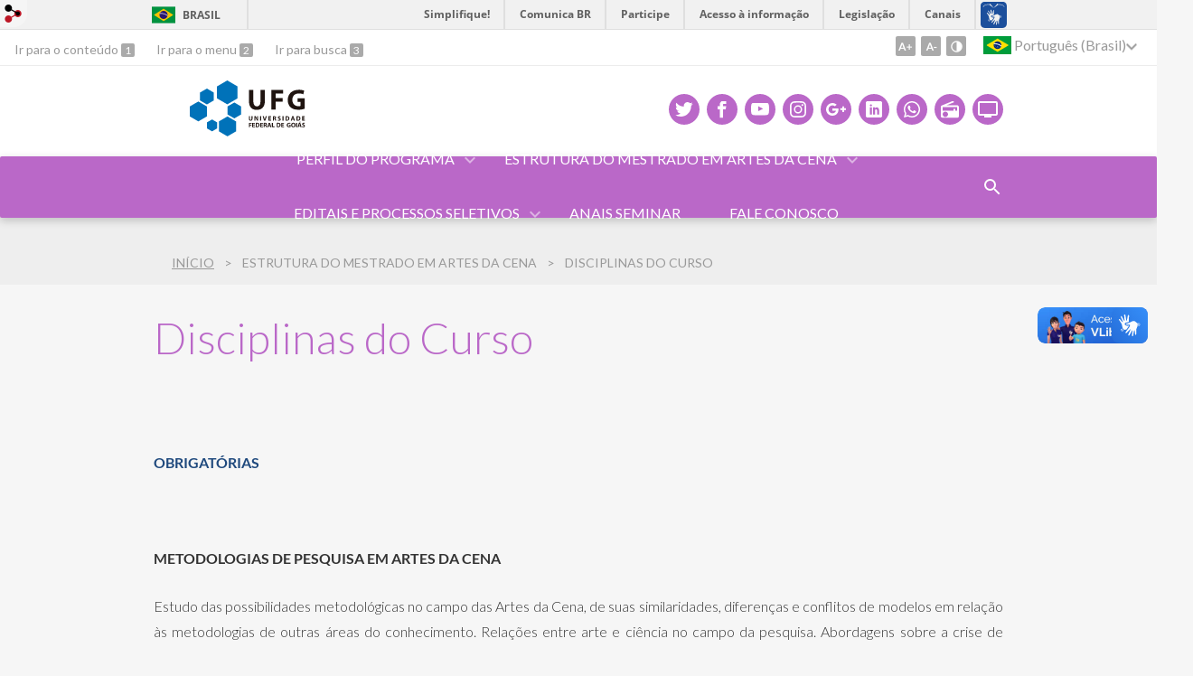

--- FILE ---
content_type: text/html; charset=utf-8
request_url: https://artesdacenappg.emac.ufg.br/p/27737-disciplinas-do-curso
body_size: 13834
content:
<!doctype html>
<html lang="pt-BR">
  <head>
    
    <title>Disciplinas do Curso | Artes da Cena</title>
    <meta charset="utf-8"/>
    <meta name="description" content="Artes da Cena "/>
    <meta name="viewport" content="width=device-width, initial-scale=1">
    <!--[if lt IE 9]>
      <script src="//html5shim.googlecode.com/svn/trunk/html5.js"></script>
    <![endif]-->
    <meta name="csrf-param" content="authenticity_token" />
<meta name="csrf-token" content="oYhdk0Ol0NlabQxX+gkmYWe88u38/zg5X5HDxECCuUE0nuo7bIfD1Z6YIoag3iHh5XnxaIYFE9q/W07dVn6zPQ==" />
    <meta property="og:title" content="Disciplinas do Curso | Artes da Cena" />

<meta property="og:site_name" content="Artes da Cena" />
<meta property="og:url" content="https://artesdacenappg.emac.ufg.br/p/27737-disciplinas-do-curso" />
<meta property="og:description" content=" 
OBRIGATÓRIAS
 
METODOLOGIAS DE PESQUISA EM ARTES DA CENA 
Estudo das possibilidades metodológicas no campo das Artes da Cena, de suas similaridades, diferenças e conflitos de modelos em relação às metodologias de outras áreas do conhecimento. Relações entre arte e ciência n" />
<meta property="og:locale" content="pt-BR" />

    <link rel="shortcut icon" type="image/x-icon" href="//files.cercomp.ufg.br/weby/assets/favicon-9a9bf20fac53da188e608eca938e48043347ae450ab68072747382dc616adcc7.ico" />
    <link rel="alternate" type="application/rss+xml" title="Artes da Cena - RSS" href="https://artesdacenappg.emac.ufg.br/feed" />
    <link rel="alternate" type="application/atom+xml" title="Artes da Cena - ATOM" href="https://artesdacenappg.emac.ufg.br/feed.atom" />
    <link rel="stylesheet" media="screen" href="//files.cercomp.ufg.br/weby/assets/webybar-5f6648178e05ddf4439b1b736c74e43b1a7a26e4d4ffe1445916ebc152b2fbb8.css" />
    <link rel="stylesheet" media="screen" href="//files.cercomp.ufg.br/weby/assets/weby-assets-4a873377bc93498c47498cf7566bf1da14127e9ed5c1e03fe2c9a97ebe680850.css" />
    <link rel="stylesheet" media="screen" href="//files.cercomp.ufg.br/weby/assets/auto_translate-84556a1b0beb5c4d846de94455844bbe5df3ca984c651ca4d03410e21d5fb27e.css" />
    <link rel="stylesheet" media="screen" href="//files.cercomp.ufg.br/weby/assets/menu_accessibility-a08ca4dd38cea8b5eaade8d0bfd70368f1538a5f053d9784e5d17ac33c2dae48.css" /><link rel="stylesheet" media="screen" href="//files.cercomp.ufg.br/weby/assets/menu_i18n-06e63992a32305f7f686d61152aef93b22a73ca1f093298f30c0676cf038ced2.css" /><link rel="stylesheet" media="screen" href="//files.cercomp.ufg.br/weby/assets/search_box-588f831838817d69ce7611ae9af802593793ff3d1642c5a35d293c04a6fe0774.css" /><link rel="stylesheet" media="screen" href="//files.cercomp.ufg.br/weby/assets/breadcrumb-861617ce53dc1f3c2adb4fb03f9ac19a77cfba70fc8e06f96cc44ba45dd17da6.css" />
    <link rel="stylesheet" media="screen" href="//files.cercomp.ufg.br/weby/assets/level2-5a573095d3c7be95a8dfa5cde4020ec8f7cece953c5a3c14f7b7fbcff5a87dfd.css" />
    



    <link rel="stylesheet" media="screen" href="" class="contrast-css " data-src="//files.cercomp.ufg.br/weby/assets/level2_contrast-163c549618ecf19474867af60b82e757013863894caff2f97860dbbb243aeee5.css" />
    
      <style type="text/css">
        :root {
          --main-color: #ba68c8;
          --sub-color: #93539f;
        }
      </style>
  </head>
  <body class="">
      <a id="weby_shortcut" title="Entrar" href="http://portais.ufg.br/login?back_url=https%3A%2F%2Fartesdacenappg.emac.ufg.br%2Fp%2F27737-disciplinas-do-curso"><img src="//files.cercomp.ufg.br/weby/assets/weby-shortcut-1a5a9004da81162f034eff2fc7a06c396dfddb022021fd13958735cc25a4882f.png" /></a>

    <div class='first_place'>
      <div id="barra-brasil" style="background:#7F7F7F; height: 33px; padding:0 0 0 10px;display:block;">
  <ul id="menu-barra-temp" style="list-style:none;">
    <li style="display:inline; float:left;padding-right:10px; margin-right:10px; border-right:1px solid #EDEDED"><a href="http://brasil.gov.br" style="font-family:sans,sans-serif; text-decoration:none; color:white;">Portal do Governo Brasileiro</a></li>
    <li><a style="font-family:sans,sans-serif; text-decoration:none; color:white;" href="http://epwg.governoeletronico.gov.br/barra/atualize.html">Atualize sua Barra de Governo</a></li>
  </ul>
</div>
<section class="components_group_component accessibility-bar" id="component_101692">
      <nav class="menu_accessibility_component bar" id="component_101693">
    <div class="direct-access">
      <span><a class="goto-content" href="#content"> Ir para o conteúdo </a><b aria-hidden="true">1</b></span>
      <span><a class="goto-menu" href="#component_47382"> Ir para o menu </a><b aria-hidden="true">2</b></span>
      <span><a class="goto-search" href="#search"> Ir para busca </a><b aria-hidden="true">3</b></span>
    </div>
    <div class="access-actions">
        <span class='accessibility_font'>
          <button name="button" type="button" class="increase-font" title=" Aumentar o tamanho da fonte "><span aria-hidden="true">A+</span></button>
          <button name="button" type="button" class="decrease-font" title=" Diminuir o tamanho da fonte "><span aria-hidden="true">A-</span></button>
        </span>
        <span class="accessibility_color">
          <button name="button" type="button" class="toggle-contrast" title=" Ativar o modo contraste " data-alt-title=" Desativar o modo contraste "><span aria-hidden="true">C</span></button>
        </span>
    </div>
  </nav>

  
  <script>
    // Gambiarra pq o  não carrega a tempo
    function translateOnInit() {
      const atr_trigger = $('[name=auto_translate_trigger]');
      if (atr_trigger.length > 0){
        let locale = atr_trigger.val();
        setTimeout(function () {
          autoTranslate(locale);
        }, 100);
      }
    }

    function googleTranslateElementInit2() {
      const atr_trigger = $('[name=auto_translate_trigger]');
      if (atr_trigger.length > 0 && atr_trigger.val() == 'pt-BR') return;

      let t = new google.translate.TranslateElement({pageLanguage: 'pt', autoDisplay: false}, 'google_translate_element2');
      //console.log(t);
    }

    function autoTranslate(lang, tries) {
      if (lang == '' || tries > 5) return;
      if (lang == 'pt-BR') lang = 'pt';
      if (!tries) tries = 0;
      let tselect = $('#google_translate_element2 .goog-te-combo');
      let option = tselect.find('option[value='+lang+']');

      if (tselect.length == 0 || option.length == 0) {
        setTimeout(function () {
          autoTranslate(lang, tries + 1);
        }, 300);
      } else {
        tselect.val(lang);
        if (document.createEvent) {
          var c = document.createEvent("HTMLEvents");
          c.initEvent('change', true, true);
          tselect[0].dispatchEvent(c)
        } else {
          var c = document.createEventObject();
          tselect[0].fireEvent('onchange', c)
        }
      }
    }

    $(document).ready(translateOnInit);
  </script>

  <div id="google_translate_element2"></div>
  <script type="text/javascript" src="https://translate.google.com/translate_a/element.js?cb=googleTranslateElementInit2"></script>

<nav class="menu_i18n_component right" id="component_101694">
    <ul class="i18n_dropdown flag_name" >
      <li>
      <a class="locale-link" data-locale="pt-BR" href="/p/27737-disciplinas-do-curso?atr=pt-BR&amp;locale=pt-BR"><img title=" Português (Brasil) " class="flag" show_name="true" src="//files.cercomp.ufg.br/weby/assets/flags/brasil-5e540161c2d276dc5d8903842b30aa53c6c173f74d924932f69d237231386178.svg" /> <span class="lang-name"> Português (Brasil) </span></a>
        <ul class="i18n_submenu">
            <li><a class="locale-link" data-locale="en" href="/p/27737-disciplinas-do-curso?atr=en&amp;locale=en"><img title=" Inglês " class="flag" show_name="true" src="//files.cercomp.ufg.br/weby/assets/flags/estados-unidos-c7fa500603328b8809f48c23bd76206bbc4ef898060125ac98465371137a62b8.svg" /> <span class="lang-name"> Inglês </span></a></li>
            <li><a class="locale-link" data-locale="es" href="/p/27737-disciplinas-do-curso?atr=es&amp;locale=es"><img title=" Espanhol " class="flag" show_name="true" src="//files.cercomp.ufg.br/weby/assets/flags/espanha-12e0ff4964307367dbc0dbd4abbfc341df985e7015cd66627c8e940508a557da.svg" /> <span class="lang-name"> Espanhol </span></a></li>
            <li><a class="locale-link" data-locale="fr" href="/p/27737-disciplinas-do-curso?atr=fr&amp;locale=fr"><img title=" Francês " class="flag" show_name="true" src="//files.cercomp.ufg.br/weby/assets/flags/franca-a2cecd359791dc0c3e4f57282a757190e0c5d5a653747c44c884adcd8307e2ba.svg" /> <span class="lang-name"> Francês </span></a></li>
            <li><a class="locale-link" data-locale="zh-CN" href="/p/27737-disciplinas-do-curso?atr=zh-CN&amp;locale=zh-CN"><img title=" Mandarim " class="flag" show_name="true" src="//files.cercomp.ufg.br/weby/assets/flags/china-0159423c2ca32e9b2d0f5612d7a5d6dbb78cd261aa4626bf4b13560c9467fd91.svg" /> <span class="lang-name"> Mandarim </span></a></li>
            <li><a class="locale-link" data-locale="it" href="/p/27737-disciplinas-do-curso?atr=it&amp;locale=it"><img title=" Italiano " class="flag" show_name="true" src="//files.cercomp.ufg.br/weby/assets/flags/italia-b2568613015984ad78c6fdc930bf12b1ed0ec3940dd678242335ef826f187bfa.svg" /> <span class="lang-name"> Italiano </span></a></li>
            <li><a class="locale-link" data-locale="de" href="/p/27737-disciplinas-do-curso?atr=de&amp;locale=de"><img title=" Alemão " class="flag" show_name="true" src="//files.cercomp.ufg.br/weby/assets/flags/alemanha-d7de8f5580825a927ef057f14609053aa4d967d45d3a00ab80c89e4b9bc97072.svg" /> <span class="lang-name"> Alemão </span></a></li>
        </ul>
      </li>
    </ul>
</nav>

</section>
    </div>
    <header>
      <section class="components_group_component header" id="component_101695">
  <div class="components_group_component container" id="component_101696">
  <div class="image_component logo no-image" id="component_101697"></div><div class="image_component logo no-image" id="component_101698"></div><figure class="image_component ufg-logo has-image" id="component_101699">
      <a target="_self" title="Portal UFG" href="https://www.ufg.br"><img style="width:px; height:px; " data-contrast-src="//files.cercomp.ufg.br/weby/assets/level2/marca-ufg-white-ea3d0f2b1a799089540eacd1929fc973c4d208254d9555d4679b02b32671a51f.svg" alt="Logo da UFG" src="//files.cercomp.ufg.br/weby/assets/level2/marca-ufg-677b562915f50ba83e8e1516f068bde65a0e00330471068ad6320189ac9f140a.svg" /></a>
</figure><figure class="image_component social-toggle has-image" id="component_101700">
      <img style="width:px; height:px; " aria-hidden="true" src="//files.cercomp.ufg.br/weby/assets/level2/ic-social-a37ee21f1433c37126f747001bff4a13848220bce90f6e09d3fb111a7c58d413.svg" />
</figure><div class="components_group_component social-icons" id="component_101701">
  <figure class="image_component social-icon has-image" id="component_101702">
      <a target="_blank" title="Twitter" href="https://twitter.com"><img style="width:px; height:px; " aria-hidden="true" src="//files.cercomp.ufg.br/weby/assets/level2/ic-twitter-557bd5e941e7607bc07aa2676af8788e431298f8464cbaf6e1a59b599b861248.svg" /></a>
</figure><figure class="image_component social-icon has-image" id="component_101703">
      <a target="_blank" title="Facebook" href="https://www.facebook.com"><img style="width:px; height:px; " aria-hidden="true" src="//files.cercomp.ufg.br/weby/assets/level2/ic-facebook-1526d46623787ef1b6ac2d819bcf33f5a091cde8e405586641c91db0345d1269.svg" /></a>
</figure><figure class="image_component social-icon has-image" id="component_101704">
      <a target="_blank" title="Youtube" href="https://www.youtube.com/"><img style="width:px; height:px; " aria-hidden="true" src="//files.cercomp.ufg.br/weby/assets/level2/ic-youtube-7d88448f97b37ead4e551c4631a0778f15fd0535aceaff0604282458e1f1f794.svg" /></a>
</figure><figure class="image_component social-icon has-image" id="component_101705">
      <a target="_blank" title="Instagram" href="http://instagram.com"><img style="width:px; height:px; " aria-hidden="true" src="//files.cercomp.ufg.br/weby/assets/level2/ic-instagram-89025cf493d1344fc5bff9c9c6260a98ae1f3066aed879a3799d2baf2228c691.svg" /></a>
</figure><figure class="image_component social-icon has-image" id="component_101706">
      <a target="_blank" href="https://plus.google.com"><img style="width:px; height:px; " aria-hidden="true" src="//files.cercomp.ufg.br/weby/assets/level2/ic-googleplus-75331e21df502cf3f058e52cbea3fd93ee17e74a069e477e87050d61a284e00b.svg" /></a>
</figure><figure class="image_component social-icon has-image" id="component_101707">
      <a target="_blank" title="Linkedin" href="http://www.linkedin.com"><img style="width:px; height:px; " aria-hidden="true" src="//files.cercomp.ufg.br/weby/assets/level2/ic-linkedin-5465c94e57876c706f7521b08c289408c9ec9bffc5f6721443ea9b07dc9443cc.svg" /></a>
</figure><figure class="image_component social-icon has-image" id="component_101708">
      <a target="_blank" href="http://www.whatsapp.com"><img style="width:px; height:px; " aria-hidden="true" src="//files.cercomp.ufg.br/weby/assets/level2/ic-whatsapp-021906b2bdef973445e7ca4f2e1034991593dfee17dc714b4472d37cff362787.svg" /></a>
</figure><figure class="image_component social-icon has-image" id="component_101709">
      <a target="_blank" title="Rádio UFG" href="https://radio.ufg.br/p/8051-radio-ao-vivo"><img style="width:px; height:px; " aria-hidden="true" src="//files.cercomp.ufg.br/weby/assets/level2/ic-radio-ccb4be5e172bc681324652b6f2a50828af1e18a6708d066bd5ae42ff7966060e.svg" /></a>
</figure><figure class="image_component social-icon has-image" id="component_101710">
      <a target="_blank" title="TV UFG" href="http://www.tvufg.org.br"><img style="width:px; height:px; " aria-hidden="true" src="//files.cercomp.ufg.br/weby/assets/level2/ic-tv-db2d7784b45dd25701d29ddc3bb365e88ca361e87dfd1bdd64cc2769ae29772c.svg" /></a>
</figure>
</div>
</div><div class="components_group_component menu-bar" id="component_101711">
  <div class="components_group_component container" id="component_101712">
  <div class="image_component menu-logo no-image" id="component_101713"></div><figure class="image_component menu-logo-ufg has-image" id="component_101714">
      <a target="_self" title="Portal UFG" href="https://www.ufg.br"><img style="width:px; height:px; " alt="Logo da UFG" src="//files.cercomp.ufg.br/weby/assets/level2/marca-ufg-white-ea3d0f2b1a799089540eacd1929fc973c4d208254d9555d4679b02b32671a51f.svg" /></a>
</figure><div class="blank_component menu-mobile" id="component_101715">
    <div class="menu-handle"><span class="icon"></span><span>Menu</span></div>
</div><nav class="menu_component " id="component_101716">
    <ul class="menu-res dropdown" role="menu"><li id="menu_item_67587" class="sub"><a role="button" title="" target="_blank" class="empty-href" href="javascript:void(0);">Perfil do Programa</a><ul class="menu-res submenu"><li id="menu_item_46622" class=""><a title="" target="" class="" href="/p/27727-apresentacao">Apresentação</a></li><li id="menu_item_46623" class=""><a title="" target="" class="" href="/p/27729-area-de-concentracao">Área de Concentração</a></li><li id="menu_item_46624" class=""><a title="" target="" class="" href="/p/27730-linhas-de-pesquisa">Linhas de Pesquisa</a></li><li id="menu_item_46630" class=""><a title="" target="" class="" href="/p/27733-docentes">Docentes</a></li><li id="menu_item_46626" class=""><a title="" target="" class="" href="/p/27732-acervo-das-bibliotecas">Acervo das Bibliotecas</a></li><li id="menu_item_46635" class=""><a title="" target="" class="" href="/p/27738-publicacoes">Publicações</a></li></ul></li><li id="menu_item_67588" class="sub"><a role="button" title="" target="_blank" class="empty-href" href="javascript:void(0);">Estrutura do Mestrado em Artes da Cena</a><ul class="menu-res submenu"><li id="menu_item_46625" class=""><a title="" target="" class="" href="/p/27731-coordenacao">Coordenação</a></li><li id="menu_item_46633" class=""><a title="" target="" class="" href="/p/27736-estrutura-do-curso">Estrutura do Curso</a></li><li id="menu_item_46634" class="current_page"><a title="" target="" class="" href="/p/27737-disciplinas-do-curso">Disciplinas do Curso</a></li><li id="menu_item_46632" class=""><a title="" target="" class="" href="/p/27735-laboratorios">Laboratórios</a></li><li id="menu_item_51204" class=""><a title="" target="" class="" href="/p/31425-resolucoes-e-documentos">Resoluções e Documentos</a></li><li id="menu_item_69710" class=""><a title="" target="_blank" class="" href="/p/53740-autoavaliacao-e-planejamento-estrategico">Autoavaliação e Planejamento Estratégico</a></li><li id="menu_item_49493" class=""><a title="" target="" class="" href="/p/31424-semestre-letivo">Semestre Letivo</a></li></ul></li><li id="menu_item_67589" class="sub"><a role="button" title="" target="_blank" class="empty-href" href="javascript:void(0);">Editais e Processos Seletivos</a><ul class="menu-res submenu"><li id="menu_item_46631" class="sub"><a title="A Coordenadoria do Programa de Pós-Graduação em Artes da Cena, da Escola
de Música e Artes Cênicas, da Universidade Federal de Goiás, torna públicas as
normas do Processo Seletivo 06/2024 para o preenchimento de vagas para o primeiro
semestre letivo de 2025, no nível de Mestrado, em conformidade com as exigências
do Regulamento do Programa (Resolução CEPEC Nº 1628/2019), das Resoluções
CEPEC Nº 1847/2023 e CONSUNI Nº 07R/2015, da Instrução Normativa PRPG Nº
18/2024 e conforme as diretrizes para a política linguística da pós-graduação da UFG. " target="" class="" href="https://artesdacenappg.emac.ufg.br/admin/news/182536-edital-ppg-artes-da-cena-emac-ufg-n-06-2024-processo-seletivo-para-o-curso-de-mestrado-academico">Processos Seletivos</a><ul class="menu-res submenu"><li id="menu_item_71101" class=""><a title="A Coordenadoria do Programa de Pós-Graduação em Artes da Cena, da Escola
de Música e Artes Cênicas, da Universidade Federal de Goiás, torna públicas as
normas do Processo Seletivo 06/2024 para o preenchimento de vagas para o primeiro
semestre letivo de 2025, no nível de Mestrado, em conformidade com as exigências
do Regulamento do Programa (Resolução CEPEC Nº 1628/2019), das Resoluções
CEPEC Nº 1847/2023 e CONSUNI Nº 07R/2015, da Instrução Normativa PRPG Nº
18/2024 e conforme as diretrizes para a política linguística da pós-graduação da UFG." target="_blank" class="" href="/n/182536-edital-ppg-artes-da-cena-emac-ufg-n-06-2024-processo-seletivo-para-o-curso-de-mestrado-academico">Processo Seletivo 2024</a></li><li id="menu_item_67996" class=""><a title="" target="_blank" class="" href="/n/176373-publicacoes-edital-05-2023">Processo Seletivo 2023</a></li><li id="menu_item_64354" class=""><a title="" target="_blank" class="" href="/n/160836-processo-seletivo-para-alunos-regulares">Processo Seletivo 2022</a></li><li id="menu_item_59846" class=""><a title="Processo Seletivo 2021" target="_blank" class="" href="/p/39341-novo-processo-seletivo-para-ingresso-no-ppg-artes-da-cena-2021">Processo Seletivo 2021</a></li><li id="menu_item_64353" class=""><a title="Processo Seletivo 2021" target="_blank" class="" href="/p/39341-novo-processo-seletivo-para-ingresso-no-ppg-artes-da-cena-2021">Processo Seletivo 2021</a></li><li id="menu_item_52858" class=""><a title="" target="" class="" href="/p/32971-novo-processo-seletivo-para-ingresso-no-ppg-artes-da-cena">Processo Seletivo 2020</a></li><li id="menu_item_52857" class=""><a title="" target="" class="" href="/p/27734-processo-seletivo-2019-01">Processo Seletivo 2019</a></li></ul></li></ul></li><li id="menu_item_70537" class=""><a title="Os Anais do Seminário Internacional de Pesquisa e Pós-Graduação em Artes da Cena é dedicado ao compartilhamento de pesquisas em curso ou finalizadas, que tenham como foco de investigação: a Dança, o Teatro, a Direção de Arte, o Circo e o Cinema. É uma publicação do Programa de Pós-Graduação em Artes da Cena da Universidade Federal de Goiás, organizada com intuito de dar publicidade a pesquisas e suas contribuições para as Artes da Cena." target="" class="" href="/p/50070-anais-do-seminario-internacional-de-pesquisa-e-pos-graduacao-em-artes-da-cena">ANAIS SEMINAR</a></li><li id="menu_item_46636" class=""><a title="" target="" class="" href="/feedback">Fale Conosco</a></li></ul>
</nav>
<div class="search_box_component right" style="width: 100%;" id="component_101717">
  <form class="form_search" action="/search" accept-charset="UTF-8" method="get"><input name="utf8" type="hidden" value="&#x2713;" />
    <input type="search" name="search" id="search" placeholder=" Pesquisar " />
      <input type="submit" name="commit" value=" Pesquisar " data-disable-with=" Pesquisar " />
</form></div>
<div class="blank_component search-toggle" id="component_101718">
    <button type="button" title="Abrir formulário de pesquisa" data-alt-title="Fechar formulário de pesquisa"></button>
</div>
</div>
</div>
</section>  <nav class="breadcrumb_component" aria-label="Hierarquia da navegação" id="component_101719">
    <ol>
      
      <li class="breadcrumb-home">
        <a href="/">Início</a><span class="breadcrumb-divider"></span>
      </li>
            <li>Estrutura do Mestrado em Artes da Cena<span class="breadcrumb-divider"></span></li>
        <li aria-current="location">Disciplinas do Curso</li>
    </ol>
  </nav>

    </header>
    <section id="content">
      
<article class="page-show">
  
  <header>
      <h1>Disciplinas do Curso</h1>
  </header>
    <div class="page-details details">
    </div>
  
  <div class="body" class="">
  <p style="text-align: justify;" align="justify"> </p>
<p style="text-align: justify;" align="justify"><span style="color: #1f497d; font-size: 12pt;"><strong>OBRIGATÓRIAS</strong></span></p>
<p style="text-align: justify;" align="justify"> </p>
<p style="text-align: justify;" align="justify"><span style="font-size: 12pt;"><strong>METODOLOGIAS DE PESQUISA EM ARTES DA CENA </strong></span></p>
<p style="text-align: justify;" align="justify"><span style="font-size: 12pt;">Estudo das possibilidades metodológicas no campo das Artes da Cena, de suas similaridades, diferenças e conflitos de modelos em relação às metodologias de outras áreas do conhecimento. Relações entre arte e ciência no campo da pesquisa. Abordagens sobre a crise de paradigmas da ciência contemporânea e problematizações sobre a presença da arte na academia. A pesquisa em arte e a pesquisa sobre arte. Correlações entre teoria e prática no campo epistemológico e metodológico.</span></p>
<p style="text-align: justify;" align="justify"> </p>
<p style="text-align: justify;" align="justify"><span style="font-size: 12pt;"><strong>SEMINÁRIOS INTEGRADOS DE PESQUISA </strong></span></p>
<p style="text-align: justify;" align="justify"><span style="font-size: 12pt;">Disciplina voltada para reflexão, discussão e aprofundamento das pesquisas em andamento no Programa de Pós-Graduação em Artes da Cena da UFG, visando o estudo dos resultados até então obtidos, a revisão de metodologia, dos referenciais teóricos e/ou práticos. Exercício do pensamento crítico, com vistas ao aperfeiçoamento acadêmico dos trabalhos.</span></p>
<p style="text-align: justify;" align="justify"> </p>
<p style="text-align: justify;" align="justify"> </p>
<p style="text-align: justify;" align="justify"><span style="color: #1f497d; font-size: 12pt;"><strong>OPTATIVAS</strong></span></p>
<p style="text-align: justify;" align="justify"> </p>
<p style="text-align: justify;" align="justify"><span style="font-size: 12pt;"><strong>ARTES DA CENA E DIÁSPORA AFRICANA </strong></span></p>
<p style="text-align: justify;" align="justify"><span style="font-size: 12pt;">Estudo das manifestações cênicas e performáticas da diáspora africana no Brasil, no que tange aos festejos e rituais tradicionais e as influências destes nas práticas pedagógicas e artísticas da contemporaneidade. A disciplina visa propiciar aos estudantes a oportunidade de conhecer manifestações e performances da diáspora africana, discutindo o conceito de ancestralidade na relação com o corpo, problematizando a trajetória histórica da construção do racismo, das manifestações de etnocentrismo e de seus reflexos nas artes, na instituições de ensino e nas relações de ensino-aprendizagem. Refletir acerca de procedimentos metodológicos para uma educação para as relações étnico-raciais através das artes da cena, a partir de elementos da cultura afro-brasileira.</span></p>
<p style="text-align: justify;" align="justify"><strong><span style="font-size: 12pt;">ARTE, EDUCAÇÃO E INFÂNCIAS</span></strong></p>
<p style="text-align: justify;" align="justify"><span style="font-size: 12pt;">Estudo das experiências estéticas educativas e cênicas em Artes da Cena e sua relação com as diferentes concepções de infâncias e culturas infantis. Compreensão da visão das crianças como seres de direitos, protagonistas de seus processos de aprendizagem, influentes e influenciadas por seus entornos específicos de interação como um dos saberes fundantes para pensar os processos criativos, formativos e investigativos no campo das Artes, em diálogo com construtos teóricos que atravessam os estudos sociais da infância. </span></p>
<p style="text-align: justify;" align="justify"><strong><span style="font-size: 12pt;">ARTES DA CENA E PLURIEPISTEMOLOGIAS: POÉTICAS E PEDAGOGIAS.</span></strong></p>
<p style="text-align: justify;" align="justify"><span style="font-size: 12pt;"><br />Estudos poéticos e pedagógicos das artes da cena, a partir de abordagens pluriepistêmicas apoiadas em referências dos saberes afro-ameríndios, das infâncias,da diversidade, da neurodiversidade, das identidades de gênero. </span></p>
<p style="text-align: justify;" align="justify"><span style="font-size: 12pt;"><strong>CORPO E JOGO: ESTUDOS E PRÁTICAS PEDAGÓGICAS EM ARTES DO CORPO </strong></span></p>
<p style="text-align: justify;" align="justify"><span style="font-size: 12pt;">Esta disciplina abordará os estudos relativos às práticas pedagógicas do ensino de teatro, dança ou circo em suas diversas metodologias. Investigará a questão do jogo e do corpo como eixo pedagógico de ensino de práticas artísticas nas Artes da Cena. Estudo das especificidades e dos possíveis intercâmbios das práticas pedagógicas no ensino das artes da cena. Desenvolverá estudos teóricos acerca da arte na escola, da apreciação estética e formação artística para professores. Apresenta como tema transversais: cognição, arte e sociedade.</span></p>
<p style="text-align: justify;" align="justify"> </p>
<p style="text-align: justify;" align="justify"><span style="font-size: 12pt;"><strong>CORPOGRAFIA E SIMBOLOGIA DAS DANÇAS TRADICIONAIS DOS POVOS </strong></span></p>
<p style="text-align: justify;" align="justify"><span style="font-size: 12pt;">De caráter teórico-prático, esta disciplina estuda a apropriação simbólica da cultura de diversos povos ao interagir com as configurações do espaço da cena e com a expressão gestual da corpografia dançada. Discute as concepções da dramaturgia do corpo e as articulações entre corpo/espaço/cena. Propõe o estudo corpográfico das danças tradicionais dos povos e sua simbologia, objetivando instrumentalizar pesquisas voltadas à leitura simbólica de gestos e movimentos realizados nas danças dos povos estudadas, além de questionar a estetização da dança tradicional, como espetacularização da cultura popular. Metodologicamente, a disciplina procede mediante observações e vivências interconectadas com as percepções corporais e sensório-motoras, buscando compreender a tecitura resultante da experimentação de múltiplos padrões arquetípicos, visando a composição de cenas curtas.</span></p>
<p style="text-align: justify;" align="justify"> </p>
<p style="text-align: justify;" align="justify"><span style="font-size: 12pt;"><strong>CULTURA(S) DO CAMPO ARTÍSTICO </strong></span></p>
<p style="text-align: justify;" align="justify"><span style="font-size: 12pt;">Compreensão da perspectiva antropológica acerca do campo artístico, suas premissas e concepções que orientam para o entendimento dos processos de criação, recepção e significação da obra de arte e do fazer artístico pelo viés da análise cultural. Estudar as teorias que esboçam a constituição e funcionamento do campo artístico, que alicerçam sua constituição e permanência ao longo do tempo a partir de relações de poder, economias e apropriações.</span></p>
<p style="text-align: justify;" align="justify"> </p>
<p style="text-align: justify;" align="justify"><span style="font-size: 12pt;"><strong>DRAMATURGIAS DA CENA CONTEMPORÂNEA </strong></span></p>
<p style="text-align: justify;" align="justify"><span style="font-size: 12pt;">Curso voltado ao estudo dos conceitos de dramaturgia vigentes na atualidade, incluindo as noções contemporâneas de dramaturgia da imagem, dramaturgia do corpo, dramaturgia do ator e dramaturgia da relação. Busca-se compreender as interações e diferenças entre a noção de dramaturgia como ponto de partida, dramaturgia em processo e como ponto de chegada, na concretização da encenação. A linguagem da performance e seus sistemas de composição. Problematizações sobre o conceito de Direção de Arte e o entendimento da plástica da cena como texto.</span></p>
<p style="text-align: justify;" align="justify"> </p>
<p style="text-align: justify;" align="justify"><span style="font-size: 12pt;"><strong>EDUCAÇÃO SOMÁTICA E DRAMATURGIA DO CORPO CÊNICO </strong></span></p>
<p style="text-align: justify;" align="justify"><span style="font-size: 12pt;">Esta disciplina abordará o corpo do artista cênico sob o ponto de vista de suas habilidades cognitivas que dão suporte à construção da dramaturgia do corpo cênico. Abordará os estudos do campo da educação somática e suas influências na pesquisa e criação nas artes do corpo. Constituir-se-á de estudo de experiências práticas em artes do corpo e criação artística integrado aos estudos teóricos que articulam conhecimentos e compreensões contemporâneas do corpo, sua cognição e sua expressividade. Tangenciará, de maneira transversal, estudos sobre o campo da saúde, da educação e da arte.</span></p>
<p style="text-align: justify;" align="justify"><strong><span style="font-size: 12pt;">ENTRECRUZAMENTOS RADICAIS EM PROCESSOS CENOGRÁFICOS</span></strong></p>
<p style="text-align: justify;" align="justify"><span style="font-size: 12pt;">A disciplina tem como ponto central o estudo das poéticas e práticas cenográficas na contemporaneidade, com ênfase nas discussões emergentes do Sul global. Serão abordados tópicos como: relações entre autonomia e colaboração nos processos criativos; perspectivas ecofeministas e decoloniais; precariedade, extra-materialismo e crise climática nas criações do Sul global; além de tópicos como site-specific e cenografia-paisagem, que enfatizam a interação entre corpo e ambiente, e cenografia para multiespécies e design para além do humano, os quais buscam incluir formas de vida não-humanas, materiais e<br />forças do ambiente, promovendo uma ética de cuidado e colaboração interespécies. O curso combina abordagens teóricas e práticas, com aulas expositivas, discussões, leituras e atividades de criação em coletivo. Os estudantes serão incentivados a desenvolver projetos artísticos com base nos conceitos discutidos em aula. Tanto o desenvolvimento teórico quanto o prático serão interconectados e pensados em coletivo, com a interação síncrona das turmas em diferentes geolocalizações por meio de plataforma digital. Espera-se que a disciplina contribua para a compreensão das dinâmicas contemporâneas de criação cenográfica em contextos colaborativos e interdisciplinares, sensíveis ao contexto dos temas e fazeres da atualidade.</span></p>
<p style="text-align: justify;" align="justify"> </p>
<p style="text-align: justify;" align="justify"><span style="font-size: 12pt;"><strong>EXPERIÊNCIAS EDUCACIONAIS E POÉTICAS POPULARES </strong></span></p>
<p style="text-align: justify;" align="justify"><span style="font-size: 12pt;">Estudos acerca das inter-relações entre corpo, arte e manifestações das culturas populares enquanto prática social. Estudos sobre a relação entre educação, na perspectiva pós-colonial, as narrativas e experiências artísticas que apontam para as poéticas populares como potencial para pensar outros caminhos de aprendizagem e investigação cênica. Refletir sobre a perspectiva de práticas educativas em artes que contemplem a diversidade, o diálogo com a alteridade, nas formas, sentido e saberes do corpo.</span></p>
<p style="text-align: justify;" align="justify"> </p>
<p style="text-align: justify;" align="justify"><span style="font-size: 12pt;"><strong>MITO E IMAGINÁRIO NAS ARTES DA CENA </strong></span></p>
<p style="text-align: justify;" align="justify"><span style="font-size: 12pt;">Esta disciplina volta-se para o estudo das interações entre mito e imaginário no campo criativo das ates da cena. A origem das aproximações entre mito, rito e cena remonta às próprias origens do teatro e da dança na cultura, embora esta aproximação tenha voltado a gerar interesses de pesquisa, desde as transformações ocasionadas na modernidade, com o retorno das aproximações entre cena e ritual. Objetiva-se aqui compreender o nexo dessas relações, analisando o modus operandi da imaginação simbólica nos processos criativos, desde o tratamento das temáticas (mythos) de abordagem, até os processos metodológicos de produção do espetáculo.</span></p>
<p style="text-align: justify;" align="justify"> </p>
<p style="text-align: justify;" align="justify"><span style="font-size: 12pt;"><strong>O TRÁGICO DA AÇÃO: ESTÉTICA, ÉTICA E POLÍTICA </strong></span></p>
<p style="text-align: justify;" align="justify"><span style="font-size: 12pt;">Examinaremos no presente curso a possibilidade de se pensar a ação humana, no âmbito da ética e da política, a partir de uma perspectiva trágica. Para tanto, analisaremos, além do próprio conceito de trágico, a relação entre ação e contingência, também no que tange à relação agente/ato, assim como as principais infortunas daí decorrentes: acrasia, imprevisibilidade, irreversibilidade e ilimitabilidade. O núcleo dessa concepção do trágico na ação é o pressuposto de que a ação humana incontornavelmente envolve nossa capacidade de desencadear eventos cujas consequências escapam amplamente a nossos propósitos e motivos – os quais também em grande medida nos escapam. Assim, a ação está sempre exposta ao risco e à infortuna, de modo que a capacidade de iniciar algo novo é sempre tributária de uma relação reconciliada com o passado.</span></p>
<p style="text-align: justify;" align="justify"> </p>
<p style="text-align: justify;" align="justify"><span style="font-size: 12pt;"><strong>PERFORMANCES ARTE/EDUCATIVAS </strong></span></p>
<p style="text-align: justify;" align="justify"><span style="font-size: 12pt;">Performances Arte/Educativas, tendo como eixo epistemológico a Abordagem Triangular como promoção da experiência consumatória em John Dewey, em suas imbricações com o constructo das Artes da Cena de forma metalinguística e crítica na contemporaneidade.</span></p>
<p style="text-align: justify;" align="justify"> </p>
<p style="text-align: justify;"><strong><span style="font-size: 12pt;">POÉTICAS DO ESPAÇO</span></strong></p>
<p style="text-align: justify;"><span style="font-size: 12pt;">Investigação sobre o significado no espaço no desenvolvimento das manifestações teatrais e performativas. Parte-se da análise das transformações do espaço cênico, refletindo a respeito da sua influência sobre o processo de encenação e o trabalho de ator, em diferentes contextos históricos e socio-culturais. Nesse sentido, a arquitetura teatral é reconhecida e analisada em suas diferentes tipologias, mas são consideradas, na mesma proporção, as diversas possibilidades de abrigo ao fenômeno teatral. Para tanto, deposita-se atenção sobre contribuições trazidas pela iconografia para a revisitação das concepções estabelecidas tradicionalmente, a importância do espaço cênico na arte moderna, a espacialidade nas manifestações tradicionais brasileira e de outras culturas não europeias, assim como, inserida no plano das teatralidades expandidas.</span></p>
<p style="text-align: justify;" align="justify"> </p>
<p style="text-align: justify;" align="justify"><span style="font-size: 12pt;"><strong>PROCESSOS CONTEMPORÂNEOS DE MONTAGEM CÊNICA </strong></span></p>
<p style="text-align: justify;" align="justify"><span style="font-size: 12pt;">Teorias, práticas e poÉticas em processos contemporâneos de montagem cênica. Artes da Cena em processo: trans.formações e per.formações das técnicas, dos procedimentos e das estÉticas na cena contemporânea. Processos criativos em Artes Cênicas: do ensaio à cena (produção, textualidades, adaptações e atualizações textuais, dramaturgias, coreografias, processos colaborativos, criações coletivas, poieses corpóreas, performances). Plasticidades cênicas (espacialidades, temporalidades, ações - acústicas, visuais, corp.Orais): perspectivas contemporâneas da cena e do corpo, do corpo em cena e da cena no corpo.</span></p>
<p style="text-align: justify;" align="justify"> </p>
<p style="text-align: justify;"><strong><span style="font-size: 12pt;">TEATRALIDADES TESTEMUNHAIS: TERRITÓRIOS E REPRESENTAÇÃO</span></strong></p>
<p style="text-align: justify;"><span style="font-size: 12pt;">Estudo da teatralidade testemunhal enquanto dispositivo gerador de territórios liminares capazes de suspender, transitar e reorganizar linguagens artísticas e não-artísticas em modelos experimentais entre arte e política. Investigação das características que autorizam o direcionamento teórico e prático da noção de desenho da performance para o cenário de representação das políticas alternativas na esfera comunitária dos movimentos sociais, dos movimentos de classe e das manifestações públicas enquanto propositores radicantes da noção de microcominidades experimentais. Desta forma, a disciplina aborda as dimensões de ato e de mirada do conceito de teatralidade na organização da imagem-acampamento gerada em performatividades espontâneas e manifestações criativas.</span></p>
<p style="text-align: justify;" align="justify"> </p>
<p style="text-align: justify;" align="justify"><span style="font-size: 12pt;"><strong>TEATRO, IMAGEM E MEMÓRIA </strong></span></p>
<p style="text-align: justify;" align="justify"><span style="font-size: 12pt;">A disciplina propõe o estudo de manifestações teatrais a partir das relações com a memória e a imagem. O corpo do intérprete na criação de imagens cênicas e a memória visual do ator. Fotografia, performance e relações interartísticas na cena contemporânea. O texto a partir da imagem no teatro pós-dramático. Memória afetiva, memória involuntária e as relações entre memória e imaginação no fenômeno teatral.</span></p>
<p style="text-align: justify;" align="justify"> </p>
<p style="text-align: justify;" align="justify"><span style="font-size: 12pt;"><strong>TÓPICOS ESPECIAIS EM ARTES DA CENA </strong></span></p>
<p style="text-align: justify;" align="justify"><span style="font-size: 12pt;">Disciplina de tema variado voltada para a atualização de discussões e estudos emergentes no campo das artes da cena, incluindo possibilidades transversais com outras áreas do conhecimento. Sua metodologia e bibliografia será estabelecida a cada oferta, conforme as proposições do professor responsável e de acordo com as pesquisas que venha realizando, podendo assumir caráter teórico, prático ou teórico-prático.</span></p>
<p style="text-align: justify;" align="justify"> </p>
<p style="text-align: justify;" align="justify"><span style="font-size: 12pt;"><strong>VISUALIDADES DA CENA: CORPO, FOTOGRAFIA E ESPAÇO CÊNICO </strong></span></p>
<p style="text-align: justify;" align="justify"><span style="font-size: 12pt;">Estudo das relações do corpo e do espaço cênico por meio das suas representações fotográficas; o ensaio enquanto gênero artístico e documental a partir da década de 1950. Abordagem visual e teórica, baseada em corpus fotográfico, cinematográfico e sonoro. Estudo comparativo de projetos, pesquisas e obras com apoio de textos críticos e fontes literárias. Análise aprofundada dos processos criativos, em relação a poiética do palco, das diversas pesquisas cenográficas e práticas artísticas contemporâneas.</span></p>
<p style="text-align: justify;" align="justify"> </p>
<p><strong><span style="font-size: 12pt;">VISUALIDADES, SONORIDADES, ESPACIALIDADES E TECNOLOGIAS DIGITAIS. </span></strong></p>
<p style="text-align: justify;"><br /><span style="font-size: 12pt;">Estudo sobre as intersecções entre corpo, imagem, sonoridades, espacialidades, arte e ciências com </span><span style="font-size: 12pt;">ênfase no uso de tecnologias digitais. A disciplina integrará conteúdos teóricos e práticos como </span><span style="font-size: 12pt;">exercícios reflexivos que permitam a experimentação a partir de procedimentos digitais, enquanto </span><span style="font-size: 12pt;">agenciamentos performativos relacionando o corpo do ator/performer/bailarino, espaços, os corpos </span><span style="font-size: 12pt;">do público com dados digitais, interfaces, interatividade, dentre outros. Tais relações podem se dar </span><span style="font-size: 12pt;">através dos suportes dos figurinos, iluminação, cenografia, sonoridades, formas animadas e </span><span style="font-size: 12pt;">mascaramentos em geral. A experimentação prática se torna um exercício entremeado às reflexões </span><span style="font-size: 12pt;">teóricas sobre os principais pontos de discussão na atualidade a respeito dos efeitos transformadores </span><span style="font-size: 12pt;">e excedentes das tecnologias digitais na contemporaneidade.</span></p>
<p style="text-align: justify;"> </p>
<p><strong><span style="font-size: 12pt;">ARTE, EDUCAÇÃO E INFÂNCIAS. </span></strong></p>
<p style="text-align: justify;"><span style="font-size: 12pt;"> Estudo das experiências estéticas educativas e cênicas em dança, teatro e circo e sua relação com as diferentes concepções de infâncias e culturas infantis. Compreensão da visão das crianças como seres de direitos, protagonistas de seus processos de aprendizagem, influentes e influenciadas por seus entornos específicos de interação como um dos saberes fundantes para pensar os processos criativos e formativos no campo da cena, em diálogo com construtos teóricos que atravessam os estudos sociais da infância.</span></p>
</div>


  <div class="social-buttons"><a href="https://twitter.com/share" data-size="large" class="twitter-share-button">Tweet</a><script>!function(d,s,id){var js,fjs=d.getElementsByTagName(s)[0],p=/^http:/.test(d.location)?'http':'https';if(!d.getElementById(id)){js=d.createElement(s);js.id=id;js.src=p+'://platform.twitter.com/widgets.js';fjs.parentNode.insertBefore(js,fjs);}}(document, 'script', 'twitter-wjs');</script><div id="fb-root"></div><script async defer crossorigin="anonymous" src="https://connect.facebook.net/en_US/sdk.js#xfbml=1&version=v10.0&appId=260966418946169&autoLogAppEvents=1" nonce="rGWiLV7l"></script><div class="fb-like" data-href="" data-width="" data-layout="button_count" data-action="like" data-size="large" data-show-faces="true" data-share="true"></div></div>
  <div style="margin-top: 8px;" class="actions">
    
      <a href="/pages"><i class="fa fa-list" aria-hidden="true"></i>  Listar Todas </a>
      <a href="javascript:history.back()"><i class="fa fa-chevron-left" aria-hidden="true"></i>  Voltar </a>
  </div>
</article>

    </section>
    <footer>
      <section class="components_group_component footer" id="component_101758">
  <div class="components_group_component container" id="component_101759">
  <div class="image_component logo no-image" id="component_101760"></div><figure class="image_component ufg-logo has-image" id="component_101761">
      <a target="_self" title="Portal UFG" href="https://www.ufg.br"><img style="width:px; height:px; " data-contrast-src="//files.cercomp.ufg.br/weby/assets/level2/marca-ufg-white-ea3d0f2b1a799089540eacd1929fc973c4d208254d9555d4679b02b32671a51f.svg" alt="Logo da UFG" src="//files.cercomp.ufg.br/weby/assets/level2/marca-ufg-677b562915f50ba83e8e1516f068bde65a0e00330471068ad6320189ac9f140a.svg" /></a>
</figure>
</div><div class="components_group_component container" id="component_101762">
  <div class="text_component address" id="component_101763">
   <p><span>UFG - Universidade Federal de Goi&aacute;s</span></p><p><span>CNPJ: 01.567.601/0001-43</span></p><p><span>Avenida Esperan&ccedil;a s/n, C&acirc;mpus Samambaia - Pr&eacute;dio da Reitoria.</span></p><p><span>CEP 74690-900 Goi&acirc;nia - Goi&aacute;s - Brasil.</span></p><p><span>Fone: +55 (62) 3521.1000</span></p>
</div>
<nav class="menu_component " id="component_101764">
    <ul class="menu-res dropdown" role="menu"></ul>
</nav>

</div><div class="components_group_component bottom" id="component_101765">
  <figure class="image_component  has-image" id="component_101766">
      <a target="_blank" title="Portal Acesso à Informação" href="https://sic.ufg.br"><img style="width:px; height:px; " data-contrast-src="//files.cercomp.ufg.br/weby/assets/level2/marca-ai-white-1fc90f6ba56df5b12a4dc4ab34f84391e91092d4ab2bd1c0d8882f0a24458598.png" aria-hidden="true" alt="Acesso à Informação" src="//files.cercomp.ufg.br/weby/assets/level2/marca-ai-448fa9ac8a9ff019315360226923d659ecae46c3519d0e5bc8158ba44b16b219.png" /></a>
</figure><div class="text_component " id="component_101767">
   <p><span>&copy; Universidade Federal de Goi&aacute;s - UFG. Todos os direitos reservados.</span></p>
</div>

</div>
</section><section class="blank_component " id="component_101768">
    <a class="smooth_scroll" href="#barra-brasil" id="scroll-to-top" title="Voltar ao Topo"><img src="/assets/level2/expand-more-white.svg"/></a>
</section><section class="blank_component " id="component_101769"></section>
    </footer>
    <script src="//files.cercomp.ufg.br/weby/assets/base-7d1e002559959ecfa80acc89fff49e8acf6b79e7d3376ed8cc1f1e64be62d3d5.js"></script>
    <script src="//files.cercomp.ufg.br/weby/assets/level2-dd37a8e3f53914297921fc457ec7015c72c48c5bfb9972751d2f1f24b06c45bf.js"></script>
      <script defer="defer" async="async" src="//barra.brasil.gov.br/barra.js" type="text/javascript"></script>
<script src="//files.cercomp.ufg.br/weby/assets/show-22e5db160cd54185f1184b68589f7e1591f7c7c6256041e08d936e13b375a460.js"></script><script src="//files.cercomp.ufg.br/weby/assets/changeContrast-6eb2f5ffd73aa3aed2f2b026fd3cd2e8b6c6b4c72094d2fa54b976bcdc543020.js"></script><script src="//files.cercomp.ufg.br/weby/assets/auto_translate-ea6ddb17d6b45ab26d74097be79d6f5cbea4197434fc7852bd84428ef18ff7d3.js"></script><script src="//files.cercomp.ufg.br/weby/assets/search_action-f5db909a939074bf3312b935d3028ca99704739dc4c5aa967fcc268c83228f3a.js"></script>      <script> $(".smooth_scroll").click(function(){ $("html, body").stop().animate({scrollTop: $($(this).attr("href")).offset().top}, 480); return false; });</script>

  </body>
</html>


--- FILE ---
content_type: image/svg+xml
request_url: https://files.cercomp.ufg.br/weby/assets/flags/brasil-5e540161c2d276dc5d8903842b30aa53c6c173f74d924932f69d237231386178.svg
body_size: 8585
content:
<?xml version="1.0" encoding="UTF-8" standalone="no"?>
<!-- Generator: Adobe Illustrator 19.0.0, SVG Export Plug-In . SVG Version: 6.00 Build 0)  -->

<svg
   xmlns:dc="http://purl.org/dc/elements/1.1/"
   xmlns:cc="http://creativecommons.org/ns#"
   xmlns:rdf="http://www.w3.org/1999/02/22-rdf-syntax-ns#"
   xmlns:svg="http://www.w3.org/2000/svg"
   xmlns="http://www.w3.org/2000/svg"
   xmlns:sodipodi="http://sodipodi.sourceforge.net/DTD/sodipodi-0.dtd"
   xmlns:inkscape="http://www.inkscape.org/namespaces/inkscape"
   version="1.1"
   id="Layer_1"
   x="0px"
   y="0px"
   viewBox="0 0 79.368411 52.000002"
   xml:space="preserve"
   sodipodi:docname="brasil.svg"
   width="79.368408"
   height="52"
   inkscape:version="0.92.4 (5da689c313, 2019-01-14)"><metadata
   id="metadata69"><rdf:RDF><cc:Work
       rdf:about=""><dc:format>image/svg+xml</dc:format><dc:type
         rdf:resource="http://purl.org/dc/dcmitype/StillImage" /><dc:title></dc:title></cc:Work></rdf:RDF></metadata><defs
   id="defs67" /><sodipodi:namedview
   pagecolor="#ffffff"
   bordercolor="#666666"
   borderopacity="1"
   objecttolerance="10"
   gridtolerance="10"
   guidetolerance="10"
   inkscape:pageopacity="0"
   inkscape:pageshadow="2"
   inkscape:window-width="1259"
   inkscape:window-height="730"
   id="namedview65"
   showgrid="false"
   fit-margin-top="0"
   fit-margin-left="0"
   fit-margin-right="0"
   fit-margin-bottom="0"
   inkscape:zoom="3.687493"
   inkscape:cx="-16.86011"
   inkscape:cy="30.146519"
   inkscape:window-x="58"
   inkscape:window-y="27"
   inkscape:window-maximized="0"
   inkscape:current-layer="Layer_1" />
<path
   style="fill:#009c3b;fill-opacity:1;stroke-width:0.15501612"
   d="M 77.999773,52 H 1.3684823 C 0.61277874,52 0,51.387215 0,50.631521 V 1.368479 C 0,0.61277 0.61277874,0 1.3684823,0 H 77.999928 c 0.755704,0 1.368483,0.61277 1.368483,1.368479 V 50.631521 C 79.368255,51.387383 78.755477,52 77.999773,52 Z"
   id="path2"
   inkscape:connector-curvature="0" />
<path
   style="fill:#ffdf00;fill-opacity:1;stroke-width:0.15501612"
   d="M 38.972603,7.275366 10.130924,24.831094 c -0.8759963,0.533112 -0.8759963,1.804548 0,2.337797 l 28.841679,17.555895 c 0.436991,0.266007 0.985903,0.266007 1.423049,0 L 69.237486,27.169058 c 0.875997,-0.533111 0.875997,-1.804547 0,-2.337811 L 40.395652,7.275366 c -0.436991,-0.266006 -0.986058,-0.266006 -1.423049,0 z"
   id="path4"
   inkscape:connector-curvature="0" />
<circle
   style="fill:#002776;fill-opacity:1;stroke-width:0.15501612"
   cx="39.684128"
   cy="26.000055"
   r="10.947239"
   id="circle6" />
<g
   id="g32"
   transform="matrix(0.15501612,0,0,0.15501612,0,-13.684213)">
	<path
   style="fill:#f5f5f5"
   d="m 195.401,219.874 c -3.332,5.578 -5.905,11.64 -7.605,18.077 39.149,-2.946 97.062,8.006 133.922,43.773 2.406,-6.141 3.994,-12.683 4.59,-19.522 -38.061,-32.033 -90.68,-43.424 -130.907,-42.328 z"
   id="path8"
   inkscape:connector-curvature="0" />
	<path
   style="fill:#f5f5f5"
   d="m 258.925,280.1 1.88,5.638 5.943,0.046 c 0.769,0.006 1.088,0.988 0.47,1.445 l -4.781,3.531 1.793,5.666 c 0.232,0.734 -0.604,1.341 -1.229,0.893 l -4.835,-3.456 -4.835,3.456 c -0.626,0.448 -1.461,-0.159 -1.229,-0.893 l 1.793,-5.666 -4.781,-3.531 c -0.619,-0.457 -0.3,-1.439 0.469,-1.445 l 5.943,-0.046 1.88,-5.638 c 0.243,-0.73 1.275,-0.73 1.519,0 z"
   id="path10"
   inkscape:connector-curvature="0" />
	<path
   style="fill:#f5f5f5"
   d="m 282.024,294.685 0.809,2.426 2.558,0.02 c 0.331,0.002 0.469,0.425 0.202,0.622 l -2.058,1.519 0.771,2.439 c 0.1,0.316 -0.259,0.577 -0.529,0.384 l -2.081,-1.487 -2.081,1.487 c -0.269,0.193 -0.629,-0.068 -0.529,-0.384 l 0.771,-2.439 -2.058,-1.519 c -0.266,-0.196 -0.129,-0.619 0.202,-0.622 l 2.558,-0.02 0.809,-2.426 c 0.106,-0.315 0.551,-0.315 0.656,0 z"
   id="path12"
   inkscape:connector-curvature="0" />
	<path
   style="fill:#f5f5f5"
   d="m 248.938,269.39 0.809,2.426 2.558,0.02 c 0.331,0.002 0.469,0.425 0.202,0.622 l -2.058,1.519 0.771,2.439 c 0.1,0.316 -0.259,0.577 -0.529,0.384 l -2.081,-1.487 -2.081,1.487 c -0.269,0.193 -0.629,-0.068 -0.529,-0.384 l 0.771,-2.439 -2.058,-1.519 c -0.266,-0.196 -0.129,-0.619 0.202,-0.622 l 2.558,-0.02 0.809,-2.426 c 0.106,-0.314 0.551,-0.314 0.656,0 z"
   id="path14"
   inkscape:connector-curvature="0" />
	<path
   style="fill:#f5f5f5"
   d="m 204.13,266.448 0.809,2.426 2.558,0.02 c 0.331,0.002 0.469,0.425 0.202,0.622 l -2.058,1.519 0.771,2.439 c 0.1,0.316 -0.259,0.577 -0.529,0.384 l -2.081,-1.487 -2.081,1.487 c -0.269,0.193 -0.629,-0.068 -0.529,-0.384 l 0.771,-2.439 -2.058,-1.519 c -0.266,-0.196 -0.129,-0.619 0.202,-0.622 l 2.558,-0.02 0.809,-2.426 c 0.107,-0.314 0.551,-0.314 0.656,0 z"
   id="path16"
   inkscape:connector-curvature="0" />
	<path
   style="fill:#f5f5f5"
   d="m 241.614,293.847 0.809,2.426 2.558,0.02 c 0.331,0.002 0.469,0.425 0.202,0.622 l -2.058,1.519 0.771,2.439 c 0.1,0.316 -0.259,0.577 -0.529,0.384 l -2.081,-1.487 -2.081,1.487 c -0.269,0.193 -0.629,-0.068 -0.529,-0.384 l 0.771,-2.439 -2.058,-1.519 c -0.266,-0.196 -0.129,-0.619 0.202,-0.622 l 2.558,-0.02 0.809,-2.426 c 0.107,-0.313 0.552,-0.313 0.656,0 z"
   id="path18"
   inkscape:connector-curvature="0" />
	<path
   style="fill:#f5f5f5"
   d="m 220.99,264.755 0.662,1.984 2.092,0.017 c 0.27,0.002 0.383,0.348 0.166,0.509 l -1.683,1.242 0.631,1.994 c 0.082,0.258 -0.212,0.472 -0.433,0.314 l -1.702,-1.216 -1.702,1.216 c -0.221,0.158 -0.514,-0.056 -0.433,-0.314 l 0.631,-1.994 -1.683,-1.242 c -0.217,-0.161 -0.106,-0.507 0.166,-0.509 l 2.092,-0.017 0.662,-1.984 c 0.085,-0.257 0.448,-0.257 0.534,0 z"
   id="path20"
   inkscape:connector-curvature="0" />
	<path
   style="fill:#f5f5f5"
   d="m 283.819,223.794 0.828,2.482 2.616,0.02 c 0.339,0.002 0.479,0.435 0.206,0.636 l -2.104,1.554 0.789,2.495 c 0.103,0.323 -0.266,0.59 -0.541,0.393 l -2.129,-1.522 -2.129,1.522 c -0.276,0.198 -0.643,-0.071 -0.541,-0.393 l 0.789,-2.495 -2.104,-1.554 c -0.273,-0.201 -0.132,-0.633 0.206,-0.636 l 2.616,-0.02 0.828,-2.482 c 0.108,-0.322 0.563,-0.322 0.67,0 z"
   id="path22"
   inkscape:connector-curvature="0" />
	<path
   style="fill:#f5f5f5"
   d="m 207.012,252.617 0.662,1.984 2.092,0.017 c 0.27,0.002 0.383,0.348 0.166,0.509 l -1.683,1.242 0.631,1.994 c 0.082,0.258 -0.212,0.472 -0.433,0.314 l -1.702,-1.216 -1.702,1.216 c -0.221,0.158 -0.514,-0.056 -0.433,-0.314 l 0.631,-1.994 -1.683,-1.242 c -0.217,-0.161 -0.106,-0.506 0.166,-0.509 l 2.092,-0.017 0.662,-1.984 c 0.085,-0.257 0.448,-0.257 0.534,0 z"
   id="path24"
   inkscape:connector-curvature="0" />
	<path
   style="fill:#f5f5f5"
   d="m 217.112,280.581 1.002,3.006 3.168,0.024 c 0.41,0.003 0.58,0.526 0.25,0.77 l -2.549,1.882 0.956,3.02 c 0.124,0.391 -0.321,0.715 -0.655,0.476 l -2.578,-1.842 -2.578,1.842 c -0.333,0.238 -0.779,-0.085 -0.655,-0.476 l 0.956,-3.02 -2.549,-1.882 c -0.33,-0.244 -0.16,-0.767 0.25,-0.77 l 3.168,-0.024 1.002,-3.006 c 0.133,-0.388 0.683,-0.388 0.812,0 z"
   id="path26"
   inkscape:connector-curvature="0" />
	<path
   style="fill:#f5f5f5"
   d="m 294.903,295.315 0.63,1.891 1.993,0.015 c 0.258,0.002 0.365,0.331 0.158,0.484 l -1.603,1.184 0.601,1.9 c 0.078,0.246 -0.202,0.449 -0.413,0.299 l -1.621,-1.159 -1.622,1.159 c -0.21,0.15 -0.49,-0.053 -0.413,-0.299 l 0.601,-1.9 -1.603,-1.184 c -0.207,-0.153 -0.1,-0.482 0.158,-0.484 l 1.993,-0.015 0.63,-1.891 c 0.083,-0.245 0.43,-0.245 0.511,0 z"
   id="path28"
   inkscape:connector-curvature="0" />
	<path
   style="fill:#f5f5f5"
   d="m 301.877,280.885 0.809,2.426 2.558,0.02 c 0.331,0.002 0.469,0.425 0.202,0.622 l -2.058,1.519 0.771,2.439 c 0.1,0.316 -0.259,0.577 -0.529,0.384 l -2.081,-1.487 -2.081,1.487 c -0.269,0.193 -0.629,-0.068 -0.529,-0.384 l 0.771,-2.439 -2.058,-1.519 c -0.266,-0.196 -0.129,-0.619 0.202,-0.622 l 2.558,-0.02 0.809,-2.426 c 0.106,-0.315 0.551,-0.315 0.656,0 z"
   id="path30"
   inkscape:connector-curvature="0" />
</g>
<g
   id="g34"
   transform="translate(0,-371.725)">
</g>
<g
   id="g36"
   transform="translate(0,-371.725)">
</g>
<g
   id="g38"
   transform="translate(0,-371.725)">
</g>
<g
   id="g40"
   transform="translate(0,-371.725)">
</g>
<g
   id="g42"
   transform="translate(0,-371.725)">
</g>
<g
   id="g44"
   transform="translate(0,-371.725)">
</g>
<g
   id="g46"
   transform="translate(0,-371.725)">
</g>
<g
   id="g48"
   transform="translate(0,-371.725)">
</g>
<g
   id="g50"
   transform="translate(0,-371.725)">
</g>
<g
   id="g52"
   transform="translate(0,-371.725)">
</g>
<g
   id="g54"
   transform="translate(0,-371.725)">
</g>
<g
   id="g56"
   transform="translate(0,-371.725)">
</g>
<g
   id="g58"
   transform="translate(0,-371.725)">
</g>
<g
   id="g60"
   transform="translate(0,-371.725)">
</g>
<g
   id="g62"
   transform="translate(0,-371.725)">
</g>
</svg>